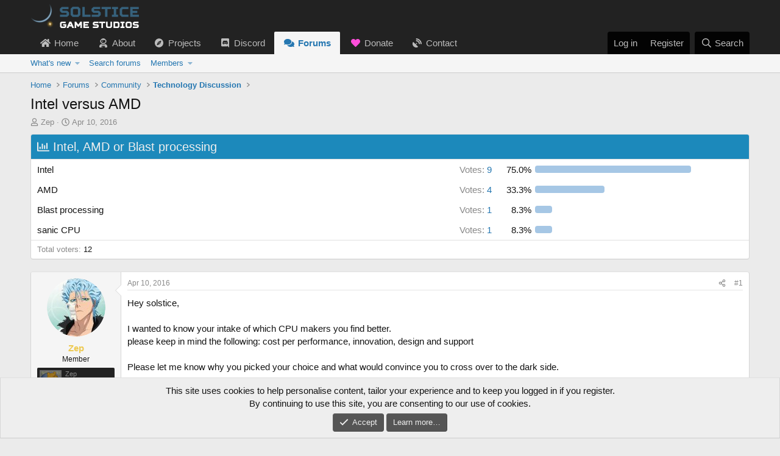

--- FILE ---
content_type: text/css; charset=utf-8
request_url: https://solsticegamestudios.com/forums/css.php?css=public%3Aextra.less&s=1&l=1&d=1767318584&k=1f356d9531cb905da2d21aced45fcf9b3de05d1e
body_size: -757
content:
@charset "UTF-8";

/********* public:extra.less ********/
.p-navEl-link:before,.menu-linkRow:before,.offCanvasMenu a:before{margin-right:5px;display:inline-block;text-align:center}.p-navEl-link[data-nav-id='home']:before,.menu-linkRow[data-nav-id='home']:before,.offCanvasMenu a[data-nav-id='home']:before{display:inline-block;content:"";height:1em;vertical-align:-0.125em;background-color:currentColor;width:1.28571429em;mask:url('/forums/styles/fa/solid/home.svg?v=5.15.3') no-repeat center;-webkit-mask:url('/forums/styles/fa/solid/home.svg?v=5.15.3') no-repeat center}.p-navEl-link[data-nav-id='about']:before,.menu-linkRow[data-nav-id='about']:before,.offCanvasMenu a[data-nav-id='about']:before{display:inline-block;content:"";height:1em;vertical-align:-0.125em;background-color:currentColor;width:1.28571429em;mask:url('/forums/styles/fa/solid/user-astronaut.svg?v=5.15.3') no-repeat center;-webkit-mask:url('/forums/styles/fa/solid/user-astronaut.svg?v=5.15.3') no-repeat center}.p-navEl-link[data-nav-id='projects']:before,.menu-linkRow[data-nav-id='projects']:before,.offCanvasMenu a[data-nav-id='projects']:before{display:inline-block;content:"";height:1em;vertical-align:-0.125em;background-color:currentColor;width:1.28571429em;mask:url('/forums/styles/fa/solid/compass.svg?v=5.15.3') no-repeat center;-webkit-mask:url('/forums/styles/fa/solid/compass.svg?v=5.15.3') no-repeat center}.p-navEl-link[data-nav-id='discord']:before,.menu-linkRow[data-nav-id='discord']:before,.offCanvasMenu a[data-nav-id='discord']:before{display:inline-block;content:"";height:1em;vertical-align:-0.125em;background-color:currentColor;width:1.28571429em;mask:url('/forums/styles/fa/brands/discord.svg?v=5.15.3') no-repeat center;-webkit-mask:url('/forums/styles/fa/brands/discord.svg?v=5.15.3') no-repeat center}.p-navEl-link[data-nav-id='forums']:before,.menu-linkRow[data-nav-id='forums']:before,.offCanvasMenu a[data-nav-id='forums']:before{display:inline-block;content:"";height:1em;vertical-align:-0.125em;background-color:currentColor;width:1.28571429em;mask:url('/forums/styles/fa/solid/comments.svg?v=5.15.3') no-repeat center;-webkit-mask:url('/forums/styles/fa/solid/comments.svg?v=5.15.3') no-repeat center}.p-navEl-link[data-nav-id='donate']:before,.menu-linkRow[data-nav-id='donate']:before,.offCanvasMenu a[data-nav-id='donate']:before{display:inline-block;content:"";height:1em;vertical-align:-0.125em;background-color:currentColor;width:1.28571429em;mask:url('/forums/styles/fa/solid/heart.svg?v=5.15.3') no-repeat center;-webkit-mask:url('/forums/styles/fa/solid/heart.svg?v=5.15.3') no-repeat center;color:#fe4eda;-webkit-text-stroke:2px #fff}.p-navEl-link[data-nav-id='contact']:before,.menu-linkRow[data-nav-id='contact']:before,.offCanvasMenu a[data-nav-id='contact']:before{display:inline-block;content:"";height:1em;vertical-align:-0.125em;background-color:currentColor;width:1.28571429em;mask:url('/forums/styles/fa/solid/satellite-dish.svg?v=5.15.3') no-repeat center;-webkit-mask:url('/forums/styles/fa/solid/satellite-dish.svg?v=5.15.3') no-repeat center}

--- FILE ---
content_type: text/javascript; charset=utf-8
request_url: https://solsticegamestudios.com/forums/js/blacktea/steamauth/userbanner.js?_v=4f91b342
body_size: -457
content:
!function (document) {
    "use strict";

    var steamUserBanner = {
        init: function () {
            if (XF.getApp() === 'admin' && document.querySelectorAll('.steam-user-banner').length === 0) {
                return window.setTimeout(function () {
                    steamUserBanner.init();
                }, 500);
            }

            var steamIds = steamUserBanner.getSteamIds();

            if (steamIds.length) {
                steamUserBanner.getSteamProfiles(steamIds, function (steamProfiles) {
                    steamUserBanner.render(steamProfiles);
                });
            }
        },
        getSteamIds: function () {
            var steamIds = [];

            document.querySelectorAll('.steam-user-banner:empty').forEach((el, i) => {
                var steamId = el.dataset.steamid;

                if (steamIds.indexOf(steamId) === -1) {
                    steamIds.push(steamId);
                }
            });

            return steamIds;
        },
        getSteamProfiles: function (steamIds, callback) {
            var url = XF.getApp() === 'admin' ?
                XF.canonicalizeUrl('admin.php?steam/getsummaries/') :
                XF.canonicalizeUrl('index.php?steam/getsummaries/');

            url = url + steamIds.join('-') + '/';

            XF.ajax('get', url, function (response) {
                if (response.profiles.length) {
                    callback(response.profiles);
                }
            });
        },
        render: function (steamProfiles) {
            steamProfiles.forEach((steamProfile, i) => {
                var steamId = steamProfile.steamid;

                document.querySelectorAll('.steam-user-banner:empty[data-steamid="' + steamId + '"]').forEach((parent, i) => {
                    parent.classList.add('visibility-' + steamProfile.personastate);

                    parent.innerHTML = '' +
                        '<div class="image-container"><img class="image" src="' + steamProfile.avatar + '" /></div>' +
                        '<div class="info-container">' +
                        '   <div class="name">' + steamProfile.personaname + '</div>' +
                        '   <div class="visibility">' + steamProfile.personavisibility + '</div>' +
                        '</div>';
                });
            });
        }
    };

    const ready = fn => document.readyState !== 'loading' ? fn() : document.addEventListener('DOMContentLoaded', fn);
    ready(function() {
        // HACK/TODO: XF.config.url.fullBase isn't ready at this point...
        setTimeout(function() {
            steamUserBanner.init();
        }, 500);
    });
}(document);
